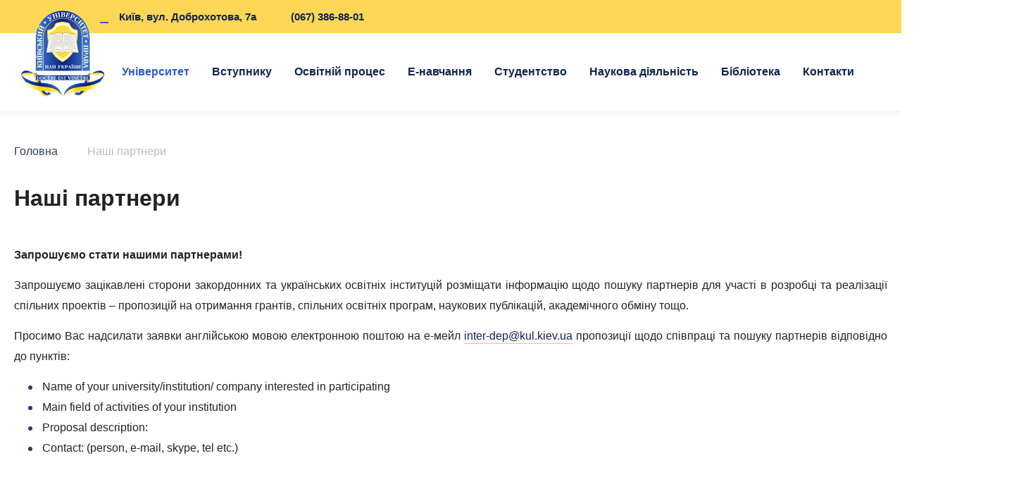

--- FILE ---
content_type: text/html; charset=UTF-8
request_url: https://kup.edu.ua/partners/
body_size: 22228
content:
<!DOCTYPE html><html lang="uk"><head><script data-no-optimize="1">var litespeed_docref=sessionStorage.getItem("litespeed_docref");litespeed_docref&&(Object.defineProperty(document,"referrer",{get:function(){return litespeed_docref}}),sessionStorage.removeItem("litespeed_docref"));</script> <meta charset="UTF-8"><meta name="viewport" content="width=device-width, initial-scale=1.0"><link rel="profile" href="http://gmpg.org/xfn/11"><link rel="pingback" href="https://kup.edu.ua/xmlrpc.php"><link rel="shortcut icon" href="https://kup.edu.ua/wp-content/themes/kultheme/favicon.ico"><link rel="apple-touch-icon" sizes="180x180" href="/apple-touch-icon.png"><link rel="icon" type="image/png" href="/favicon-48x48.png"><link rel="icon" type="image/png" sizes="32x32" href="/favicon-32x32.png"><link rel="icon" type="image/png" sizes="16x16" href="/favicon-16x16.png"><link rel="manifest" href="/site.webmanifest"><link rel="mask-icon" href="/safari-pinned-tab.svg" color="#e0aa21"><meta name="msapplication-TileColor" content="#da532c"><meta name="theme-color" content="#4d76d3"><link rel="preconnect" href="https://fonts.googleapis.com"><link rel="preconnect" href="https://fonts.gstatic.com" crossorigin><meta name='robots' content='index, follow, max-image-preview:large, max-snippet:-1, max-video-preview:-1' /><style>img:is([sizes="auto" i], [sizes^="auto," i]) { contain-intrinsic-size: 3000px 1500px }</style><title>Наші партнери - Київський університет права</title><meta name="description" content="Наші партнери" /><link rel="canonical" href="https://kup.edu.ua/partners/" /><meta property="og:locale" content="uk_UA" /><meta property="og:type" content="article" /><meta property="og:title" content="Наші партнери - Київський університет права" /><meta property="og:description" content="Наші партнери" /><meta property="og:url" content="https://kup.edu.ua/partners/" /><meta property="og:site_name" content="Київський університет права" /><meta property="article:publisher" content="https://www.facebook.com/kyiv.law.university/" /><meta property="article:modified_time" content="2024-02-28T08:58:56+00:00" /><meta property="og:image" content="https://kup.edu.ua/wp-content/uploads/2023/03/Lohotyp-KUP-NANU_lightblue2-e1679705662474.png" /><meta property="og:image:width" content="300" /><meta property="og:image:height" content="311" /><meta property="og:image:type" content="image/png" /><meta name="twitter:card" content="summary_large_image" /><meta name="twitter:label1" content="Прибл. час читання" /><meta name="twitter:data1" content="1 хвилина" /> <script type="application/ld+json" class="yoast-schema-graph">{"@context":"https://schema.org","@graph":[{"@type":"WebPage","@id":"https://kup.edu.ua/partners/","url":"https://kup.edu.ua/partners/","name":"Наші партнери - Київський університет права","isPartOf":{"@id":"https://kup.edu.ua/#website"},"datePublished":"2023-01-03T02:05:53+00:00","dateModified":"2024-02-28T08:58:56+00:00","description":"Наші партнери","breadcrumb":{"@id":"https://kup.edu.ua/partners/#breadcrumb"},"inLanguage":"uk","potentialAction":[{"@type":"ReadAction","target":["https://kup.edu.ua/partners/"]}]},{"@type":"BreadcrumbList","@id":"https://kup.edu.ua/partners/#breadcrumb","itemListElement":[{"@type":"ListItem","position":1,"name":"Головна","item":"https://kup.edu.ua/"},{"@type":"ListItem","position":2,"name":"Наші партнери"}]},{"@type":"WebSite","@id":"https://kup.edu.ua/#website","url":"https://kup.edu.ua/","name":"Київський університет права","description":"Київський університет права","publisher":{"@id":"https://kup.edu.ua/#organization"},"potentialAction":[{"@type":"SearchAction","target":{"@type":"EntryPoint","urlTemplate":"https://kup.edu.ua/?s={search_term_string}"},"query-input":{"@type":"PropertyValueSpecification","valueRequired":true,"valueName":"search_term_string"}}],"inLanguage":"uk"},{"@type":"Organization","@id":"https://kup.edu.ua/#organization","name":"Київський університет права","url":"https://kup.edu.ua/","logo":{"@type":"ImageObject","inLanguage":"uk","@id":"https://kup.edu.ua/#/schema/logo/image/","url":"https://kup.edu.ua/wp-content/uploads/2023/03/Lohotyp-KUP-NANU_lightblue2-e1679705662474.png","contentUrl":"https://kup.edu.ua/wp-content/uploads/2023/03/Lohotyp-KUP-NANU_lightblue2-e1679705662474.png","width":300,"height":311,"caption":"Київський університет права"},"image":{"@id":"https://kup.edu.ua/#/schema/logo/image/"},"sameAs":["https://www.facebook.com/kyiv.law.university/"]}]}</script> <link rel="alternate" type="application/rss+xml" title="Київський університет права &raquo; стрічка" href="https://kup.edu.ua/feed/" /><style id="litespeed-ccss">.dashicons{font-family:dashicons;display:inline-block;line-height:1;font-weight:400;font-style:normal;speak:never;text-decoration:inherit;text-transform:none;text-rendering:auto;-webkit-font-smoothing:antialiased;-moz-osx-font-smoothing:grayscale;width:20px;height:20px;font-size:20px;vertical-align:top;text-align:center}.dashicons-warning:before{content:""}.dashicons-welcome-learn-more:before{content:""}.menu-item i._mi{display:inline-block;vertical-align:middle}.menu-item i._mi{width:auto;height:auto;margin-top:-.265em;font-size:1.2em;line-height:1}.menu-item i._before{margin-right:.25em}ul{box-sizing:border-box}:root{--wp--preset--font-size--normal:16px;--wp--preset--font-size--huge:42px}html,body,div,span,h1,h2,p,a,address,img,strong,i,ul,li,form,header,nav{margin:0;padding:0;border:0;font-size:100%;font:inherit;vertical-align:baseline}header,nav{display:block}body{line-height:1}ul{list-style:none}html{overflow-y:scroll;-webkit-text-size-adjust:100%;-ms-text-size-adjust:100%}body,button,input{font-family:sans-serif}h1{font-size:2em}h1,h2,p,form,ul{margin:0}strong{font-weight:700}img{border:0;-ms-interpolation-mode:bicubic}svg:not(:root){overflow:hidden}button,input{font-size:100%;margin:0;vertical-align:baseline;*vertical-align:middle}button,input{line-height:normal}button,input[type="submit"]{-webkit-appearance:button;*overflow:visible}input{vertical-align:middle}button::-moz-focus-inner,input::-moz-focus-inner{border:0;padding:0}:focus{outline:none;-webkit-appearance:none}:-moz-placeholder{opacity:1}::-moz-placeholder{opacity:1}input{-webkit-appearance:none;-moz-appearance:none;appearance:none;-webkit-border-radius:0;border-radius:0}body{font-family:"Open Sans",sans-serif;font-weight:400;color:#222}input,button{font-family:"Open Sans",sans-serif;font-weight:400}h1,h2{color:#222;font-weight:700}h1{font-size:32px;font-weight:700}h2{font-size:32px}.content p{text-align:justify}::-webkit-input-placeholder{color:#999}::-moz-placeholder{color:#999}:-ms-input-placeholder{color:#999}:-moz-placeholder{color:#999}.w{max-width:1280px;margin:0 auto}.header .top-bar:after,.w:after,.inner .text:after{display:block;content:"";clear:both}.header{background:#fff;border-bottom:1px solid #f1f1f1;box-shadow:0 0 10px 0 rgb(30 34 40/.09)}.header .top-bar{background:#ffd757}.header .contact-block{float:left;display:flex;padding:0 0 0 110px;line-height:47px;font-size:15px;color:#343f52;font-weight:700}.header .contact-block a{color:#12244d;text-decoration:none}.header .address,.header .phone,.header .nan-title{margin:0 12px;color:#12244d}.header .nan-title{margin:0}.header .nan-title span{display:inline-block;width:5px;height:5px;background:#3266cd;border-radius:100%;margin:0 6px;vertical-align:middle}.header .address a{position:relative;display:block;padding:0 0 0 27px}.header .address a:before{background:url(/wp-content/themes/kultheme/assets/img/ico-gps.svg)no-repeat 50%0;position:absolute;top:14px;left:0;width:12px;height:15px;background-size:24px 17px;content:"";display:block;filter:brightness(0) saturate(100%) invert(23%) sepia(97%) saturate(1874%) hue-rotate(210deg) brightness(101%) contrast(77%)}.header .address a:after{width:12px;height:2px;background:#2b5ccd;display:block;content:"";position:absolute;top:31px;left:0}.header .phone a{padding:0 0 0 25px;display:block;position:relative}.header .phone a:after{background:url(/wp-content/themes/kultheme/assets/img/ico-phone.svg)no-repeat;background-size:15px 21px;width:15px;height:19px;content:"";display:block;position:absolute;top:14px;left:0;filter:brightness(0) saturate(100%) invert(23%) sepia(97%) saturate(1874%) hue-rotate(210deg) brightness(101%) contrast(77%)}.socials{display:flex;align-items:center;min-height:47px;margin:0 30px 0 0;float:right}.socials a{margin:0 10px}.socials img{width:20px;height:20px;vertical-align:top;filter:brightness(0) saturate(100%) invert(20%) sepia(6%) saturate(2966%) hue-rotate(180deg) brightness(95%) contrast(84%)}.kup-text{position:absolute;left:110px;top:10px;font-size:13px;line-height:16px;color:#2b5ccd;font-weight:500;font-family:"Roboto",sans-serif;display:none}.kup-text a{color:#193d8f;text-decoration:none}.logo{width:118px;height:122px;background:url(/wp-content/themes/kultheme/assets/img/logo.png)no-repeat;position:absolute;top:-32px;left:0;background-size:auto auto}.inside{display:flex;justify-content:flex-end;min-height:110px;align-items:center;position:relative}.header .nav{display:flex}.header .nav li{font-family:"Roboto",sans-serif;font-size:17px;font-weight:700;padding:0 16px;position:relative}.header .nav li ul li{font-weight:500}.header .nav li a{color:#12244d;text-decoration:none;line-height:110px}.header .nav li ul li a{line-height:27px;color:#12244d}.header .nav li.current_page_item a,.header .nav li ul li.current-menu-item a,.header .nav li.current-menu-parent>a,.header .nav li.current-menu-item>a{color:#2b5ccd}.header .nav ul{position:absolute;top:106px;left:0;box-shadow:0 0 15px 0 rgb(30 34 40/.14);background:#fff;border-radius:15px;padding:30px 40px;width:100%;width:260px;visibility:hidden;opacity:0;display:block;z-index:99}.header .nav ul li{display:block;line-height:27px;padding:5px 0}.header .nav li.w320 ul{width:320px}.header .nav li.megamenu{position:static}.header .nav li.megamenu ul,.header .nav li.two-col ul{display:flex}.header .nav li.megamenu ul{top:106px;width:100%;max-width:100%;flex-direction:column;flex-wrap:wrap;height:calc(2.8em*7)}.header .nav li.megamenu ul li{max-width:280px;width:100%}.header .nav li.two-col ul{width:100%;width:560px;flex-direction:column;flex-wrap:wrap;height:calc(2.9em*5);align-items:flex-start}.header .nav li.two-col.lib-col ul{height:calc(3.1em*5)}.header .nav li.two-col ul li{width:50%}.header .nav li.right-col ul{right:-20px;left:auto}.header .nav li.vstup-col ul{width:600px;height:calc(3.2em*5)}.search-header{padding:0 11px 0 20px}.search-header img{width:21px;height:21px}.header .contact-block.pos-right{float:right;padding-left:0}.button-menu{display:block;width:40px;height:24px;background:url(/wp-content/themes/kultheme/assets/img/ico-menu.svg)no-repeat;background-size:40px 24px;border:none;display:none}.overlay-block,.sidebar-categories{position:fixed;height:100%;width:95%;top:0;left:-100%;background:#fff;z-index:1000}.overlay-block:before,.sidebar-categories:before{position:absolute;top:0;left:0;height:65px;width:100%;background:#fff;display:block;content:""}.overlay{width:100%;height:100%;position:fixed;top:0;left:0;background:#000;visibility:hidden;z-index:999;opacity:.6}.overlay-block .overflow,.sidebar-categories .overflow{overflow:auto;height:100vh}.overlay-block .close,.search-block .close,.sidebar-categories .close{position:absolute;top:0;right:0;border:none;background:#fff url(/wp-content/themes/kultheme/assets/img/ico-close.svg)no-repeat;width:60px;height:60px;z-index:9999;background-position:50% 50%}.search-block{background:#fff;position:fixed;width:100%;height:100px;top:-100px;left:0;z-index:1000;display:flex;justify-content:center;align-items:center}.search-form{display:flex;width:100%;max-width:600px}.search-form input[type="text"]{border:1px solid #eaeaea;height:32px;width:100%;max-width:600px;padding:9px 12px;border-radius:15px 0 0 15px;font-size:15px}.search-form input[type="submit"]{border:none;background:#2b5ccd;border-radius:0 15px 15px 0;padding:0 25px;font-size:15px;color:#fff;font-weight:600}.search-block .close{background-color:rgb(0 0 0/.1);width:44px;height:44px;border-radius:100%;background-position:50% 50%;top:25px;right:20px}.header .menu-item i._mi{margin-top:-.065em}.breadcrumb{margin:0 0 34px;font-family:"Roboto",sans-serif;color:#bcbcbc}.breadcrumb a{color:#343f52;display:inline-block;text-decoration:none}.breadcrumb a:after{background:url(/wp-content/themes/kultheme/assets/img/ico-corner-right-2.svg)no-repeat 50% 50%;display:inline-block;content:"";width:12px;height:16px;background-size:auto 100%;margin:4px 12px 0 14px;vertical-align:top;filter:brightness(0) saturate(100%) invert(93%) sepia(0%) saturate(1058%) hue-rotate(127deg) brightness(86%) contrast(77%)}.breadcrumb span{color:#bcbcbc;line-height:23px}.inner{padding:45px 0 85px}.inner .text{padding:0 0 10px}.inner .text h1{font-size:32px;font-weight:600;margin:0 0 34px;line-height:43px}.inner .text h2{font-size:26px;margin:12px 0 16px}.inner .text h2{line-height:36px}.inner .text p{font-size:16px;line-height:29px;font-weight:400;padding:0 0 14px}.inner .text ul li{font-size:16px;line-height:29px;font-weight:400;position:relative}.inner .text ul li{padding:0 0 0 20px}.inner .text ul li:after{position:absolute;top:13px;left:0;width:6px;height:6px;background:#323b64;border-radius:100%;display:block;content:""}.inner .text ul{margin:0 0 14px 20px}.inner .text a{text-decoration:none;border-bottom:1px solid #fecd2f;color:#12244d;padding:0 0 2px}.partners-page{padding:40px 0 0}.scrollToTop{position:fixed;bottom:65px;right:40px;width:48px;height:48px;border-radius:100%;display:block;background:none;opacity:.6;display:none}.scrollToTop:after{position:absolute;top:0;left:0;display:block;content:"";background:url(/wp-content/themes/kultheme/assets/img/ico-arrow-left.svg)no-repeat 50% 50%;transform:rotate(90deg);background-size:20px auto;width:100%;height:100%;filter:brightness(0) saturate(100%) invert(18%) sepia(81%) saturate(3098%) hue-rotate(220deg) brightness(95%) contrast(84%)}.progress-wrap{opacity:0;visibility:hidden;transform:translateY(15px);box-shadow:inset 0 0 0 .1rem rgb(128 130 134/.25)}.progress-wrap svg{position:relative;z-index:3}.progress-wrap svg path{fill:none}.progress-wrap svg.progress-circle path{stroke:#2150bc;stroke-width:4;box-sizing:border-box}.mr-0{margin-right:0}@media screen and (max-width:1300px){.header .nan-title,.header .kup-text{display:none}.header .contact-block.pos-right{float:left;padding-left:110px}}@media screen and (max-width:1280px){.w{padding-left:20px;padding-right:20px}.logo{left:30px}.header .nav li{font-size:16px}}@media screen and (max-width:1160px){.button-menu{display:inline-block}.header .nav{display:none}.header .inside{min-height:70px}.header .top-bar{background:none;position:absolute;right:57px;top:12px;z-index:5}.header .address,.header .phone{margin:0}.header .address{margin-right:20px}.header .contact-block{padding:0}.top-bar .socials{display:none}.logo{width:60px;height:45px;background-size:auto 100%;top:12px;left:20px}.search-header{display:inline-block;padding:0 14px 0 20px;position:relative;top:1px}.search-header img{width:22px;height:22px}.overlay-block,.sidebar-categories{width:50%}.header .search-header{display:none}.header .nan-title{display:none}.header .kup-text{position:absolute;left:80px;top:17px;display:block}}@media screen and (max-width:1080px){.sidebar-categories{width:60%}}@media screen and (max-width:990px){.overlay-block,.sidebar-categories{width:87%}.search-form input[type="text"]{max-width:100%}.inner .text h1{margin-bottom:14px}.breadcrumb{margin:0 0 24px}}@media screen and (max-width:810px){.inner .text h1{font-size:24px;line-height:32px}.inner .text h2{font-size:21px;line-height:28px}.inner .text p,.inner .text ul li{font-size:14px;line-height:24px;text-align:left}.content p,h1,h2{text-align:left}.header .nan-title,.header .kup-text{display:none}}@media screen and (max-width:767px){.partners-page{padding-top:10px}}@media screen and (max-width:740px){.header .contact-block a{text-indent:-9999px}.header .address a:before{background-size:24px auto;width:16px;height:26px;top:13px}.header .address a:after{top:36px;left:2px;width:12px}.header .phone a:after{background-size:19px auto;width:20px;height:20px;top:16px}}@media screen and (max-width:600px){.sidebar-categories{width:80%}}@media screen and (max-width:570px){.header .top-bar{top:10px}.breadcrumb a,.breadcrumb span span{margin-bottom:9px}.breadcrumb{margin-bottom:35px}.header .kup-text{display:block}}@media screen and (max-width:500px){.sidebar-categories{width:90%}}@media screen and (max-width:460px){.search-block{justify-content:flex-start}.search-block .close{top:27px}.inner .text p{text-align:left}.inner .text h1{margin:0 0 14px}}@media screen and (max-width:400px){.inner .text h1{font-size:26px;margin:0 0 10px}.breadcrumb{margin:0 0 30px}.inner{padding-top:45px;padding-bottom:55px}.inner .text h1{font-size:19px;line-height:27px}.inner .text h2{font-size:18px;line-height:28px}.header .kup-text{display:none}}@media screen and (max-width:375px){.header .kup-text{left:75px}.kup-text a{font-size:12px}}@media screen and (max-width:360px){.overlay-block,.sidebar-categories{width:95%}.header .kup-text{display:none}}@media screen and (max-width:350px){.search-form input[type="submit"]{padding:0 10px}}.kup-text a{font-size:13px;line-height:16px;color:#2553bb;font-weight:500;font-family:"Roboto",sans-serif;text-decoration:none}.header .contact-block{float:left}.header .contact-block.pos-right{float:right;padding-left:0}@media screen and (max-width:1300px){.header .nan-title{display:none}.header .contact-block.pos-right{float:left;padding-left:110px}}@media screen and (max-width:1160px){.header .kup-text{position:absolute;left:80px;top:17px;display:block}}@media screen and (max-width:570px){.header .contact-block a{text-indent:-9999px}.header .contact-block.pos-right{justify-content:flex-end;padding:0}.header .address a,.header .phone a{display:inline-block;vertical-align:middle}.top-bar{display:none}.header .contact-block.pos-right{float:none;margin:0;width:75px;height:53px;position:relative}.header .phone{margin:0;position:absolute;left:0;top:2px}.header .address{margin:0;position:absolute;left:40px;top:0}.header .phone a:after{top:14px}.header .address a:before{top:11px}.header .address a:after{top:35px}.header .address a,.header .phone a{display:inline-block;vertical-align:middle;padding:0}}@media screen and (max-width:365px){.header .kup-text{display:none}}@media screen and (min-width:571px){.header .inside-contact{display:none}}.button-menu{position:relative;z-index:99}</style><link rel="preload" data-asynced="1" data-optimized="2" as="style" onload="this.onload=null;this.rel='stylesheet'" href="https://kup.edu.ua/wp-content/litespeed/ucss/27099acc24144f988c6bd1faf9e2ea28.css?ver=cb589" /><script data-optimized="1" type="litespeed/javascript" data-src="https://kup.edu.ua/wp-content/plugins/litespeed-cache/assets/js/css_async.min.js"></script> <style id='classic-theme-styles-inline-css' type='text/css'>/*! This file is auto-generated */
.wp-block-button__link{color:#fff;background-color:#32373c;border-radius:9999px;box-shadow:none;text-decoration:none;padding:calc(.667em + 2px) calc(1.333em + 2px);font-size:1.125em}.wp-block-file__button{background:#32373c;color:#fff;text-decoration:none}</style> <script type="litespeed/javascript" data-src="https://kup.edu.ua/wp-includes/js/jquery/jquery.min.js" id="jquery-core-js"></script> <script id="3d-flip-book-client-locale-loader-js-extra" type="litespeed/javascript">var FB3D_CLIENT_LOCALE={"ajaxurl":"https:\/\/kup.edu.ua\/wp-admin\/admin-ajax.php","dictionary":{"Table of contents":"Table of contents","Close":"Close","Bookmarks":"Bookmarks","Thumbnails":"Thumbnails","Search":"Search","Share":"Share","Facebook":"Facebook","Twitter":"Twitter","Email":"Email","Play":"Play","Previous page":"Previous page","Next page":"Next page","Zoom in":"Zoom in","Zoom out":"Zoom out","Fit view":"Fit view","Auto play":"Auto play","Full screen":"Full screen","More":"More","Smart pan":"Smart pan","Single page":"Single page","Sounds":"Sounds","Stats":"Stats","Print":"Print","Download":"Download","Goto first page":"Goto first page","Goto last page":"Goto last page"},"images":"https:\/\/kup.edu.ua\/wp-content\/plugins\/interactive-3d-flipbook-powered-physics-engine\/assets\/images\/","jsData":{"urls":[],"posts":{"ids_mis":[],"ids":[]},"pages":[],"firstPages":[],"bookCtrlProps":[],"bookTemplates":[]},"key":"3d-flip-book","pdfJS":{"pdfJsLib":"https:\/\/kup.edu.ua\/wp-content\/plugins\/interactive-3d-flipbook-powered-physics-engine\/assets\/js\/pdf.min.js?ver=4.3.136","pdfJsWorker":"https:\/\/kup.edu.ua\/wp-content\/plugins\/interactive-3d-flipbook-powered-physics-engine\/assets\/js\/pdf.worker.js?ver=4.3.136","stablePdfJsLib":"https:\/\/kup.edu.ua\/wp-content\/plugins\/interactive-3d-flipbook-powered-physics-engine\/assets\/js\/stable\/pdf.min.js?ver=2.5.207","stablePdfJsWorker":"https:\/\/kup.edu.ua\/wp-content\/plugins\/interactive-3d-flipbook-powered-physics-engine\/assets\/js\/stable\/pdf.worker.js?ver=2.5.207","pdfJsCMapUrl":"https:\/\/kup.edu.ua\/wp-content\/plugins\/interactive-3d-flipbook-powered-physics-engine\/assets\/cmaps\/"},"cacheurl":"https:\/\/kup.edu.ua\/wp-content\/uploads\/3d-flip-book\/cache\/","pluginsurl":"https:\/\/kup.edu.ua\/wp-content\/plugins\/","pluginurl":"https:\/\/kup.edu.ua\/wp-content\/plugins\/interactive-3d-flipbook-powered-physics-engine\/","thumbnailSize":{"width":"150","height":"150"},"version":"1.16.17"}</script> <link rel="https://api.w.org/" href="https://kup.edu.ua/wp-json/" /><link rel="alternate" title="JSON" type="application/json" href="https://kup.edu.ua/wp-json/wp/v2/pages/614" /><link rel="EditURI" type="application/rsd+xml" title="RSD" href="https://kup.edu.ua/xmlrpc.php?rsd" /><link rel="alternate" title="oEmbed (JSON)" type="application/json+oembed" href="https://kup.edu.ua/wp-json/oembed/1.0/embed?url=https%3A%2F%2Fkup.edu.ua%2Fpartners%2F" /><link rel="alternate" title="oEmbed (XML)" type="text/xml+oembed" href="https://kup.edu.ua/wp-json/oembed/1.0/embed?url=https%3A%2F%2Fkup.edu.ua%2Fpartners%2F&#038;format=xml" />
 <script type="litespeed/javascript" data-src="https://www.googletagmanager.com/gtag/js?id=G-L58E0RTEHT"></script> <script type="litespeed/javascript">window.dataLayer=window.dataLayer||[];function gtag(){dataLayer.push(arguments)}
gtag('js',new Date());gtag('config','G-L58E0RTEHT')</script> <style>.slider {max-height: 599px;}
		.slider.slick-slider {max-height: none;}
		.kup-text a{font-size: 13px; line-height: 16px; color: #2553bb; font-weight: 500; font-family: 'Roboto', sans-serif; text-decoration: none;}
		.header .contact-block {float: left;}
		.header .contact-block.pos-right {float: right;padding-left: 0;}
		@media screen and (max-width: 1400px){.slider {max-height: 500px;}.slider.slick-slider {max-height: none;}}
		@media screen and (max-width: 1300px){.header .nan-title {display: none;}.header .contact-block.pos-right {float: left;padding-left: 110px;}}
		@media screen and (max-width: 1160px){.header .kup-text {position: absolute; left: 80px; top: 17px; display: block;}.fixed-header .kup-text {margin-left:0;}} 
		@media screen and (max-width: 570px) {
			.header .contact-block a {text-indent: -9999px;}
			.header .contact-block.pos-right {justify-content: flex-end; padding: 0;}
			.header .address a, .header .phone a {display: inline-block; vertical-align: middle;}
			.top-bar {display: none;}
			.header .contact-block.pos-right {float: none; margin: 0; width: 75px; height: 53px; position: relative;}
			.header .phone {margin: 0; position: absolute; left: 0; top: 2px;}
			.header .address {margin: 0; position: absolute; left: 40px; top: 0;}
			.header .phone a:after {top: 14px;} 
			.header .address a:before {top: 11px;}
			.header .address a:after {top: 35px;}
			.header .address a, .header .phone a {display: inline-block; vertical-align: middle; padding: 0;}
		}
		@media screen and (max-width: 365px) {.header .kup-text {display: none;}}
		@media screen and (min-width: 571px) {.header .inside-contact {display:none;}}
		.button-menu {position: relative; z-index: 99;}</style></head><body class="wp-singular page-template page-template-templates page-template-template-partners page-template-templatestemplate-partners-php page page-id-614 wp-theme-kultheme"><header class="header"><div class="top-bar"><div class="w"><div class="contact-block"><p class="nan-title">Національна академія наук України <span></span> Київський університет права</p></div><div class="socials mr-0">
<a target="_blank" href="https://www.facebook.com/kyiv.law.university/"><img data-lazyloaded="1" src="[data-uri]" data-src="https://kup.edu.ua/wp-content/uploads/2022/12/ico-fb.svg" alt=""></a>											<a target="_blank" href="https://www.youtube.com/@%D0%9A%D0%B8%D1%97%D0%B2%D1%81%D1%8C%D0%BA%D0%B8%D0%B9%D1%83%D0%BD%D1%96%D0%B2%D0%B5%D1%80%D1%81%D0%B8%D1%82%D0%B5%D1%82%D0%BF%D1%80%D0%B0%D0%B2%D0%B0-%D1%866%D0%BA/featured"><img data-lazyloaded="1" src="[data-uri]" data-src="https://kup.edu.ua/wp-content/uploads/2022/12/ico-yt.svg" alt=""></a>											<a target="_blank" href="https://www.tiktok.com/@kul_nasu"><img data-lazyloaded="1" src="[data-uri]" data-src="https://kup.edu.ua/wp-content/uploads/2023/04/tiktok_icon.svg" alt=""></a>											<a target="_blank" href="https://www.instagram.com/kul_nasu"><img data-lazyloaded="1" src="[data-uri]" data-src="https://kup.edu.ua/wp-content/uploads/2023/04/instagram_icon.svg" alt=""></a></div><div class="contact-block pos-right">
<address class="address"><a target="_blank" href="https://goo.gl/maps/WnaqTHArCNqpirYBA">Київ, вул. Доброхотова, 7а</a></address><div class="phone"><a href="tel:+380673868801">(067) 386-88-01</a></div></div></div></div><div class="inside w"><div class="kup-text"><a href="/">Київський університет<br>права</a></div>
<a href="/" class="logo"></a><ul id="menu-main-menu" class="nav"><li id="menu-item-99" class="megamenu menu-item menu-item-type-post_type menu-item-object-page current-menu-ancestor current-menu-parent current_page_parent current_page_ancestor menu-item-has-children menu-item-99"><a href="https://kup.edu.ua/pro-universytet/">Університет</a><ul class="sub-menu"><li id="menu-item-187" class="menu-item menu-item-type-post_type menu-item-object-page menu-item-187"><a href="https://kup.edu.ua/pro-universytet/">Про університет</a></li><li id="menu-item-14750" class="menu-item menu-item-type-post_type menu-item-object-page menu-item-14750"><a href="https://kup.edu.ua/virtualna-ekskursiia-kup-nanu/">Віртуальна екскурсія</a></li><li id="menu-item-14883" class="menu-item menu-item-type-post_type menu-item-object-page menu-item-14883"><a href="https://kup.edu.ua/den-vidkrytykh-dverey/">День відкритих дверей</a></li><li id="menu-item-182" class="menu-item menu-item-type-post_type menu-item-object-page menu-item-182"><a href="https://kup.edu.ua/struktura-universytetu/">Структура університету</a></li><li id="menu-item-980" class="menu-item menu-item-type-post_type_archive menu-item-object-managers menu-item-980"><a href="https://kup.edu.ua/managers/">Керівництво</a></li><li id="menu-item-11988" class="menu-item menu-item-type-post_type menu-item-object-page menu-item-11988"><a href="https://kup.edu.ua/vchena-rada/">Вчена рада</a></li><li id="menu-item-11980" class="menu-item menu-item-type-post_type menu-item-object-page menu-item-11980"><a href="https://kup.edu.ua/pochesni-doktory-ta-profesory/">Почесні доктори та професори</a></li><li id="menu-item-184" class="menu-item menu-item-type-post_type menu-item-object-page menu-item-184"><a href="https://kup.edu.ua/vidznaky-universytetu/">Відзнаки університету</a></li><li id="menu-item-12176" class="menu-item menu-item-type-post_type menu-item-object-page menu-item-12176"><a href="https://kup.edu.ua/vybory-rektora/">Вибори ректора</a></li><li id="menu-item-183" class="menu-item menu-item-type-post_type menu-item-object-page menu-item-183"><a href="https://kup.edu.ua/veb-kamery/">Веб камери</a></li><li id="menu-item-186" class="menu-item menu-item-type-post_type menu-item-object-page menu-item-186"><a href="https://kup.edu.ua/novyny/">Новини</a></li><li id="menu-item-13314" class="menu-item menu-item-type-post_type menu-item-object-page menu-item-13314"><a href="https://kup.edu.ua/faq/">Відповіді на поширені питання</a></li><li id="menu-item-621" class="menu-item menu-item-type-post_type menu-item-object-page current-menu-item page_item page-item-614 current_page_item menu-item-621"><a href="https://kup.edu.ua/partners/" aria-current="page">Наші партнери</a></li><li id="menu-item-12080" class="menu-item menu-item-type-post_type menu-item-object-page menu-item-12080"><a href="https://kup.edu.ua/zmi-pro-nas/">ЗМІ про нас</a></li><li id="menu-item-12091" class="menu-item menu-item-type-custom menu-item-object-custom menu-item-12091"><a target="_blank" href="https://ri.kup.edu.ua/">Рівненський інститут</a></li><li id="menu-item-12096" class="menu-item menu-item-type-post_type menu-item-object-page menu-item-12096"><a href="https://kup.edu.ua/vypusknyky-kyivskoho-universytetu-prava-nan-ukrainy/">Наші випускники</a></li><li id="menu-item-12277" class="menu-item menu-item-type-post_type menu-item-object-page menu-item-12277"><a href="https://kup.edu.ua/muzei-kup-nanu/">Музеї КУП</a></li><li id="menu-item-12215" class="menu-item menu-item-type-post_type menu-item-object-page menu-item-12215"><a href="https://kup.edu.ua/viddil-komp-iuternykh-tekhnolohiy/">Відділ комп’ютерних технологій</a></li><li id="menu-item-15325" class="menu-item menu-item-type-post_type menu-item-object-page menu-item-15325"><a href="https://kup.edu.ua/vinnytskyy-naukovo-konsultatyvnyy-tsentr-kyivskoho-universytetu-prava-nanu/">Вінницький  науково-консультативний центр</a></li><li id="menu-item-12342" class="menu-item menu-item-type-post_type menu-item-object-page menu-item-12342"><a href="https://kup.edu.ua/chasopys-kup/">Часопис КУП</a></li><li id="menu-item-15196" class="menu-item menu-item-type-post_type menu-item-object-page menu-item-15196"><a href="https://kup.edu.ua/mizhnarodna-diialnist/">Міжнародна діяльність</a></li><li id="menu-item-12129" class="menu-item menu-item-type-post_type menu-item-object-page menu-item-12129"><a href="https://kup.edu.ua/lvivskyy-naukovo-konsultatyvnyy-tsentr-kyivskoho-universytetu-prava-nanu/">Міжнародний центр правових та історико-політичних досліджень країн Центрально-Східної Європи у м. Львів</a></li><li id="menu-item-15240" class="menu-item menu-item-type-post_type menu-item-object-page menu-item-15240"><a href="https://kup.edu.ua/mizhnarodnyy-tsentr-pravovykh-ta-ekonomiko-sotsialnykh-doslidzhen-krain-tsentralno-skhidnoi-ievropy-kup-nan-ukrainy-u-m-uzhhorod/">Міжнародний центр правових та економіко-соціальних досліджень країн центрально-східної Європи у м. Ужгород</a></li></ul></li><li id="menu-item-13358" class="two-col vstup-col menu-item menu-item-type-post_type menu-item-object-page menu-item-has-children menu-item-13358"><a href="https://kup.edu.ua/vstupnyku/">Вступнику</a><ul class="sub-menu"><li id="menu-item-13323" class="menu-item menu-item-type-post_type menu-item-object-page menu-item-13323"><a href="https://kup.edu.ua/vstupnyku/vazhlyva-informatsiia/"><i class="_mi _before dashicons dashicons-warning" aria-hidden="true"></i><span>Важлива інформація</span></a></li><li id="menu-item-19070" class="menu-item menu-item-type-post_type menu-item-object-page menu-item-19070"><a href="https://kup.edu.ua/vstupnyku/umovy-osoblyvoho-poriadku-vstupu-osib-z-tymchasovo-okupovanykh-terytoriy/">Для вступників с тимчасово окупованих територій</a></li><li id="menu-item-13928" class="menu-item menu-item-type-post_type menu-item-object-page menu-item-13928"><a href="https://kup.edu.ua/vstupnyku/vstup-do-bakalavratu/">Вступ до Бакалаврату</a></li><li id="menu-item-13927" class="menu-item menu-item-type-post_type menu-item-object-page menu-item-13927"><a href="https://kup.edu.ua/vstupnyku/vstup-do-mahistratury/">Вступ до Магістратури</a></li><li id="menu-item-13926" class="menu-item menu-item-type-post_type menu-item-object-page menu-item-13926"><a href="https://kup.edu.ua/vstupnyku/vstup-do-aspirantury/">Вступ до Аспірантури</a></li><li id="menu-item-13351" class="menu-item menu-item-type-post_type menu-item-object-page menu-item-13351"><a href="https://kup.edu.ua/vstupnyku/pryymalna-komisiia/">Приймальна комісія</a></li><li id="menu-item-411" class="menu-item menu-item-type-post_type menu-item-object-page menu-item-411"><a href="https://kup.edu.ua/vstupnyku/perelik-dokumentiv-na-vstup/">Перелік документів на вступ</a></li><li id="menu-item-14852" class="menu-item menu-item-type-post_type menu-item-object-page menu-item-14852"><a href="https://kup.edu.ua/vstupnyku/motyvatsiynyy-lyst/">Мотиваційний лист</a></li><li id="menu-item-410" class="menu-item menu-item-type-post_type menu-item-object-page menu-item-410"><a href="https://kup.edu.ua/vstupnyku/inozemnym-studentam/">Іноземним студентам</a></li><li id="menu-item-409" class="menu-item menu-item-type-post_type menu-item-object-page menu-item-409"><a href="https://kup.edu.ua/vstupnyku/vartist-navchannia/">Вартість навчання</a></li></ul></li><li id="menu-item-101" class="megamenu menu-item menu-item-type-post_type menu-item-object-page menu-item-has-children menu-item-101"><a href="https://kup.edu.ua/osvitnij-proczes/">Освітній процес</a><ul class="sub-menu"><li id="menu-item-12505" class="menu-item menu-item-type-post_type menu-item-object-page menu-item-12505"><a href="https://kup.edu.ua/osvitnij-proczes/">Нормативна база</a></li><li id="menu-item-12615" class="menu-item menu-item-type-post_type menu-item-object-page menu-item-12615"><a href="https://kup.edu.ua/nakazy-ta-rozporiadzhennia/">Накази та розпорядження</a></li><li id="menu-item-12681" class="menu-item menu-item-type-post_type menu-item-object-page menu-item-12681"><a href="https://kup.edu.ua/navchalni-plany/">Навчальні плани</a></li><li id="menu-item-441" class="menu-item menu-item-type-post_type_archive menu-item-object-teachers menu-item-441"><a href="https://kup.edu.ua/teachers/">Викладачі</a></li><li id="menu-item-314" class="menu-item menu-item-type-post_type menu-item-object-page menu-item-314"><a href="https://kup.edu.ua/kafedry/">Кафедри</a></li><li id="menu-item-12025" class="menu-item menu-item-type-post_type menu-item-object-page menu-item-12025"><a href="https://kup.edu.ua/yurydychna-klinika-feniks/">Юридична клініка Фенікс</a></li><li id="menu-item-487" class="menu-item menu-item-type-post_type menu-item-object-page menu-item-487"><a href="https://kup.edu.ua/osvitnij-proczes/osvitni-prohramy/">Освітні програми</a></li><li id="menu-item-13170" class="menu-item menu-item-type-post_type menu-item-object-page menu-item-13170"><a href="https://kup.edu.ua/osvitnij-proczes/osvitni-prohramy/phd-riven/">Аспірантура (PhD рівень)</a></li><li id="menu-item-12612" class="menu-item menu-item-type-post_type menu-item-object-page menu-item-12612"><a href="https://kup.edu.ua/hrafik-osvitnoho-protsesu/">Графік освітнього процесу</a></li><li id="menu-item-12678" class="menu-item menu-item-type-post_type menu-item-object-page menu-item-12678"><a href="https://kup.edu.ua/rozklad-zaniat/">Розклад занять</a></li><li id="menu-item-12512" class="menu-item menu-item-type-post_type menu-item-object-page menu-item-12512"><a href="https://kup.edu.ua/viyskova-pidhotovka/">Військова підготовка</a></li><li id="menu-item-12521" class="menu-item menu-item-type-post_type menu-item-object-page menu-item-12521"><a href="https://kup.edu.ua/vyhotovlennia-dublikativ-dokumentiv-pro-vyshchu-osvitu/">Виготовлення дубліката диплому</a></li><li id="menu-item-12570" class="menu-item menu-item-type-custom menu-item-object-custom menu-item-12570"><a target="_blank" href="https://cdn.kup.edu.ua/"><i class="_mi _before dashicons dashicons-welcome-learn-more" aria-hidden="true"></i><span>Система дистанційного навчання Moodle</span></a></li><li id="menu-item-24442" class="menu-item menu-item-type-post_type menu-item-object-page menu-item-24442"><a href="https://kup.edu.ua/osvitnij-proczes/navchalno-metodychna-rada/">Навчально-методична рада</a></li><li id="menu-item-20194" class="menu-item menu-item-type-post_type menu-item-object-page menu-item-20194"><a href="https://kup.edu.ua/holovna/viddil-zabezpechennia-iakosti-osvity-akredytatsii-ta-litsenzuvannia/">Відділ забезпечення якості освіти, акредитації та ліцензування</a></li><li id="menu-item-27122" class="menu-item menu-item-type-post_type menu-item-object-page menu-item-27122"><a href="https://kup.edu.ua/vybirkovi-dystsypliny/">Вибіркові дисципліни</a></li></ul></li><li id="menu-item-26299" class="menu-item menu-item-type-post_type menu-item-object-page menu-item-has-children menu-item-26299"><a href="https://kup.edu.ua/e-navchannia/">Е-навчання</a><ul class="sub-menu"><li id="menu-item-26307" class="menu-item menu-item-type-custom menu-item-object-custom menu-item-26307"><a target="_blank" href="https://dkn.kup.edu.ua/cgi-bin/timetable.cgi">Електронний розклад занять</a></li><li id="menu-item-26315" class="menu-item menu-item-type-custom menu-item-object-custom menu-item-26315"><a target="_blank" href="https://dkn.kup.edu.ua/cgi-bin/kaf.cgi?n=999&#038;t=98">Електронний кабінет викладача</a></li><li id="menu-item-26316" class="menu-item menu-item-type-custom menu-item-object-custom menu-item-26316"><a target="_blank" href="https://dkn.kup.edu.ua/cgi-bin/classman.cgi?n=999">Електронний кабінет здобувача</a></li></ul></li><li id="menu-item-12412" class="menu-item menu-item-type-post_type menu-item-object-page menu-item-has-children menu-item-12412"><a href="https://kup.edu.ua/samovriaduvannia/">Студентство</a><ul class="sub-menu"><li id="menu-item-12411" class="menu-item menu-item-type-post_type menu-item-object-page menu-item-12411"><a href="https://kup.edu.ua/samovriaduvannia/">Самоврядування</a></li><li id="menu-item-13493" class="menu-item menu-item-type-post_type_archive menu-item-object-students menu-item-13493"><a href="https://kup.edu.ua/students/">Склад студентського парламенту</a></li><li id="menu-item-13494" class="menu-item menu-item-type-taxonomy menu-item-object-category menu-item-13494"><a href="https://kup.edu.ua/category/studentstvo/">Новини студентства</a></li><li id="menu-item-12161" class="menu-item menu-item-type-post_type menu-item-object-page menu-item-12161"><a href="https://kup.edu.ua/hurtozhytok/">Гуртожиток</a></li></ul></li><li id="menu-item-103" class="w320 menu-item menu-item-type-post_type menu-item-object-page menu-item-has-children menu-item-103"><a href="https://kup.edu.ua/naukove-zhyttya/">Наукова діяльність</a><ul class="sub-menu"><li id="menu-item-14914" class="menu-item menu-item-type-post_type menu-item-object-page menu-item-14914"><a href="https://kup.edu.ua/naukove-zhyttya/">Плани наукової роботи університету</a></li><li id="menu-item-12424" class="menu-item menu-item-type-taxonomy menu-item-object-category menu-item-12424"><a href="https://kup.edu.ua/category/naukove-zhittya/">Конференції, семінари та круглі столи</a></li><li id="menu-item-12441" class="menu-item menu-item-type-taxonomy menu-item-object-category menu-item-12441"><a href="https://kup.edu.ua/category/naukove-zhittya/mayster-klas/">Гостьова лекція</a></li></ul></li><li id="menu-item-104" class="right-col three-col lib-col menu-item menu-item-type-post_type menu-item-object-page menu-item-has-children menu-item-104"><a href="https://kup.edu.ua/biblioteka/">Бібліотека</a><ul class="sub-menu"><li id="menu-item-12288" class="menu-item menu-item-type-post_type menu-item-object-page menu-item-12288"><a href="https://kup.edu.ua/biblioteka/">Про бібліотеку</a></li><li id="menu-item-12339" class="menu-item menu-item-type-post_type menu-item-object-page menu-item-12339"><a href="https://kup.edu.ua/naukovi-vydannia-universytetu/">Наукові видання університету</a></li><li id="menu-item-12340" class="menu-item menu-item-type-post_type menu-item-object-page menu-item-12340"><a href="https://kup.edu.ua/elektronnyy-kataloh/">Електронний каталог</a></li><li id="menu-item-26518" class="menu-item menu-item-type-custom menu-item-object-custom menu-item-26518"><a target="_blank" href="https://dspace.kup.edu.ua/">Інституційний репозитарій</a></li><li id="menu-item-12345" class="menu-item menu-item-type-post_type menu-item-object-page menu-item-12345"><a href="https://kup.edu.ua/biblioteka-depozytariy-vsesvitnoi-orhanizatsii-intelektualnoi-vlasnosti-wipo/">Бібліотека-депозитарій (WIPO)</a></li><li id="menu-item-12350" class="menu-item menu-item-type-post_type menu-item-object-page menu-item-12350"><a href="https://kup.edu.ua/kolektsiia-inozemnoi-literatury/">Колекція іноземної літератури</a></li><li id="menu-item-12341" class="menu-item menu-item-type-post_type menu-item-object-page menu-item-12341"><a href="https://kup.edu.ua/posluhy-naukovoi-biblioteky-kup-pid-chas-karantynu/">Послуги наукової бібліотеки КУП НАНУ</a></li><li id="menu-item-28828" class="menu-item menu-item-type-post_type menu-item-object-page menu-item-28828"><a href="https://kup.edu.ua/biblioteka/elektronni-resursy-vidkrytoho-dostupu/">Електронні ресурси відкритого доступу</a></li></ul></li><li id="menu-item-58" class="menu-item menu-item-type-post_type menu-item-object-page menu-item-58"><a href="https://kup.edu.ua/contacts/">Контакти</a></li></ul><div class="search-header"><img data-lazyloaded="1" src="[data-uri]" data-src="https://kup.edu.ua/wp-content/themes/kultheme/assets/img/ico-search.svg" alt=""></div><div class="contact-block pos-right inside-contact">
<address class="address"><a target="_blank" href="https://goo.gl/maps/WnaqTHArCNqpirYBA">Київ, вул. Доброхотова, 7а</a></address><div class="phone"><a href="tel:+380673868801">(067) 386-88-01</a></div></div>
<button class="button-menu" name="menu"></button></div></header><div class="content"><div class="inner w"><nav aria-label="breadcrumb" class="breadcrumb"><span><span><a href="https://kup.edu.ua/">Головна</a></span>  <span class="breadcrumb_last" aria-current="page">Наші партнери</span></span></nav><div class="text"><h1>Наші партнери</h1></div><div class="column-1-1"><div class="container text"><p><strong>Запрошуємо стати нашими партнерами!</strong></p><p>Запрошуємо зацікавлені сторони закордонних та українських освітніх інституцій розміщати інформацію щодо пошуку партнерів для участі в розробці та реалізації спільних проектів &#8211; пропозицій на отримання грантів, спільних освітніх програм, наукових публікацій, академічного обміну тощо.</p><p>Просимо Вас надсилати заявки англійською мовою електронною поштою на е-мейл <a href="mailto:inter-dep@kup.edu.ua">inter-dep@kul.kiev.ua</a> пропозиції щодо співпраці та пошуку партнерів відповідно до пунктів:</p><ul><li>Name of your university/institution/ company interested in participating</li><li>Main field of activities of your institution</li><li>Proposal description:</li><li>Contact: (person, e-mail, skype, tel etc.)</li></ul><p>&nbsp;</p><h2 style="text-align: center;">Партнери університету</h2><div class="block partners-page"><div class="holder"><div class="item">
<a target="_blank" href="https://www.uni-miskolc.hu/"><figure><span><img data-lazyloaded="1" src="[data-uri]" width="349" height="119" title="Університет м. Мішкольц (Угорщина)" data-src="https://kup.edu.ua/wp-content/uploads/2022/12/miskolchi-logo.png" alt=""></span><figcaption><em>Університет м. Мішкольц (Угорщина)</em></figcaption></figure></a></div><div class="item">
<a target="_blank" href="https://unideb.hu/"><figure><span><img data-lazyloaded="1" src="[data-uri]" title="Факультет держави і права, Університет м. Дебрецен (Угорщина)" data-src="https://kup.edu.ua/wp-content/uploads/2022/12/logo.svg" alt=""></span><figcaption><em>Факультет держави і права, Університет м. Дебрецен (Угорщина)</em></figcaption></figure></a></div><div class="item">
<a target="_blank" href="http://www.mipp.cz/"><figure><span><img data-lazyloaded="1" src="[data-uri]" width="217" height="120" title="Міжнародний інститут підприємництва і права в м. Прага  (Чехія)" data-src="https://kup.edu.ua/wp-content/uploads/2022/12/mipp-logo.png" alt=""></span><figcaption><em>Міжнародний інститут підприємництва і права в м. Прага  (Чехія)</em></figcaption></figure></a></div><div class="item">
<a target="_blank" href="https://www.mba-magistratura.com"><figure><span><img data-lazyloaded="1" src="[data-uri]" width="630" height="273" title="Факультет права, Університет м. Любляна (Словенія)" data-src="https://kup.edu.ua/wp-content/uploads/2022/12/lubliana.png" alt=""></span><figcaption><em>Факультет права, Університет м. Любляна (Словенія)</em></figcaption></figure></a></div><div class="item">
<a target="_blank" href="https://www.academy.police.md/"><figure><span><img data-lazyloaded="1" src="[data-uri]" width="299" height="165" title="Академія «Штефан чел Маре» МВС РМ (Молдова)" data-src="https://kup.edu.ua/wp-content/uploads/2022/12/logo-academy_md.png" alt=""></span><figcaption><em>Академія «Штефан чел Маре» МВС РМ (Молдова)</em></figcaption></figure></a></div><div class="item">
<a target="_blank" href="https://www.uni-vt.bg"><figure><span><img data-lazyloaded="1" src="[data-uri]" width="151" height="126" title="Університет ім. Св. Кирила і Св. Мефодія у м. Велико Тирново (Болгарія)" data-src="https://kup.edu.ua/wp-content/uploads/2022/12/uni-vt.jpg" alt=""></span><figcaption><em>Університет ім. Св. Кирила і Св. Мефодія у м. Велико Тирново (Болгарія)</em></figcaption></figure></a></div><div class="item"><figure><span><img data-lazyloaded="1" src="[data-uri]" width="300" height="331" title="Академічне товариство ім.М. Балудянського (Словаччина)" data-src="https://kup.edu.ua/wp-content/uploads/2023/01/baluganskij.jpg" alt=""></span><figcaption>Академічне товариство ім.М. Балудянського (Словаччина)</figcaption></figure></div><div class="item">
<a target="_blank" href="https://iceur-vienna.at"><figure><span><img data-lazyloaded="1" src="[data-uri]" width="662" height="662" title="Міжнародний центр передових досліджень та порівняльного аналізу ЄС-Росія/СИД (Австрія)" data-src="https://kup.edu.ua/wp-content/uploads/2023/01/138716859_3670551973029854_8583774541574456969_n.jpg" alt=""></span><figcaption><em>Міжнародний центр передових досліджень та порівняльного аналізу ЄС-Росія/СИД (Австрія)</em></figcaption></figure></a></div><div class="item">
<a target="_blank" href="https://www.uaba.org/"><figure><span><img data-lazyloaded="1" src="[data-uri]" width="624" height="622" title="Асоціація Українських Правників Америки (США)" data-src="https://kup.edu.ua/wp-content/uploads/2023/01/UABA-Final-Logo-.png" alt=""></span><figcaption><em>Асоціація Українських Правників Америки (США)</em></figcaption></figure></a></div><div class="item">
<a target="_blank" href="https://akademia-pol.edu.pl/"><figure><span><img data-lazyloaded="1" src="[data-uri]" width="640" height="238" title="Академія Прикладних Наук Вінцента Поля у м. Люблін (Польша)" data-src="https://kup.edu.ua/wp-content/uploads/2023/01/wssp-logo-edited.png" alt=""></span><figcaption><em>Академія Прикладних Наук Вінцента Поля у м. Люблін (Польша)</em></figcaption></figure></a></div><div class="item">
<a target="_blank" href="https://www.umcs.pl/"><figure><span><img data-lazyloaded="1" src="[data-uri]" width="270" height="110" title="Університет ім. Марії Склодовської-Кюрі (Польща)" data-src="https://kup.edu.ua/wp-content/uploads/2023/01/logo.png" alt=""></span><figcaption><em>Університет ім. Марії Склодовської-Кюрі (Польща)</em></figcaption></figure></a></div><div class="item">
<a target="_blank" href="https://www1.eplo.int/"><figure><span><img data-lazyloaded="1" src="[data-uri]" width="152" height="214" title="Європейська організація публічного права (EPLO) (Греція)" data-src="https://kup.edu.ua/wp-content/uploads/2023/01/eplo_logo.png" alt=""></span><figcaption><em>Європейська організація публічного права (EPLO) (Греція)</em></figcaption></figure></a></div><div class="item">
<a target="_blank" href="https://www.kul.pl/"><figure><span><img data-lazyloaded="1" src="[data-uri]" width="226" height="250" title="Люблінський католицький університет Іоана Павла II (Польща)" data-src="https://kup.edu.ua/wp-content/uploads/2023/01/02_KUL_logo.png" alt=""></span><figcaption><em>Люблінський католицький університет Іоана Павла II (Польща)</em></figcaption></figure></a></div><div class="item">
<a target="_blank" href="https://kgukz.com/"><figure><span><img data-lazyloaded="1" src="[data-uri]" width="426" height="428" title="Кокшетауський державний університет ім.. Ш. Уаліханова (Казахстан)" data-src="https://kup.edu.ua/wp-content/uploads/2023/01/logo_kz.png" alt=""></span><figcaption><em>Кокшетауський державний університет ім.. Ш. Уаліханова (Казахстан)</em></figcaption></figure></a></div><div class="item">
<a target="_blank" href="https://www.upit.ro/"><figure><span><img data-lazyloaded="1" src="[data-uri]" width="280" height="280" title="Факультет правознавства Університету м. Пітешті (Румунія)" data-src="https://kup.edu.ua/wp-content/uploads/2023/01/siglasiteupit.png" alt=""></span><figcaption><em>Факультет правознавства Університету м. Пітешті (Румунія)</em></figcaption></figure></a></div><div class="item">
<a target="_blank" href="https://fon.edu.mk"><figure><span><img data-lazyloaded="1" src="[data-uri]" width="852" height="339" title="Перший приватний університет ФОН (Республіка Македонія) " data-src="https://kup.edu.ua/wp-content/uploads/2023/01/fon-mk.png" alt=""></span><figcaption><em>Перший приватний університет ФОН (Республіка Македонія) </em></figcaption></figure></a></div><div class="item">
<a target="_blank" href="https://uwr.edu.pl/"><figure><span><img data-lazyloaded="1" src="[data-uri]" width="305" height="123" title="Вроцлавський університет (Польща) " data-src="https://kup.edu.ua/wp-content/uploads/2023/01/uwarsh.png" alt=""></span><figcaption><em>Вроцлавський університет (Польща) </em></figcaption></figure></a></div><div class="item">
<a target="_blank" href="https://www.eeda.sk/"><figure><span><img data-lazyloaded="1" src="[data-uri]" width="318" height="119" title="Східноєвропейське агентство розвитку (EEDA), Словаччина" data-src="https://kup.edu.ua/wp-content/uploads/2023/01/eeda.png" alt=""></span><figcaption><em>Східноєвропейське агентство розвитку (EEDA), Словаччина</em></figcaption></figure></a></div><div class="item">
<a target="_blank" href="https://usem.md"><figure><span><img data-lazyloaded="1" src="[data-uri]" width="119" height="119" title="Європейський університет Молдови" data-src="https://kup.edu.ua/wp-content/uploads/2023/01/uaem-md-edited.png" alt=""></span><figcaption><em>Європейський університет Молдови</em></figcaption></figure></a></div><div class="item">
<a target="_blank" href="https://www.vfu.bg/"><figure><span><img data-lazyloaded="1" src="[data-uri]" width="220" height="119" title="Варненський вільний університет ім. Чорноризця Храбра (Болгарія) " data-src="https://kup.edu.ua/wp-content/uploads/2023/01/logo-vfu.png" alt=""></span><figcaption><em>Варненський вільний університет ім. Чорноризця Храбра (Болгарія) </em></figcaption></figure></a></div><div class="item">
<a target="_blank" href="https://apeiron.edu.pl/"><figure><span><img data-lazyloaded="1" src="[data-uri]" title="Вища школа суспільної та індивідуальної безпеки Apeiron, м.Краків (Польща)" data-src="https://kup.edu.ua/wp-content/uploads/2023/01/logo-pl-apeiron.svg" alt=""></span><figcaption><em>Вища школа суспільної та індивідуальної безпеки Apeiron, м.Краків (Польща)</em></figcaption></figure></a></div><div class="item">
<a target="_blank" href="https://www.uab.ro/"><figure><span><img data-lazyloaded="1" src="[data-uri]" width="2000" height="738" title="Університет «1 грудня 1918 року» м. Альба Юлія (Румунія) " data-src="https://kup.edu.ua/wp-content/uploads/2023/01/Sigla-UAB-2019-landscape-color-padding.png" alt=""></span><figcaption><em>Університет «1 грудня 1918 року» м. Альба Юлія (Румунія) </em></figcaption></figure></a></div><div class="item">
<a target="_blank" href="https://ciu.edu.ge/"><figure><span><img data-lazyloaded="1" src="[data-uri]" width="119" height="119" title="Кавказький міжнародний університет (Грузія) " data-src="https://kup.edu.ua/wp-content/uploads/2023/01/logo-ciu-edu.png" alt=""></span><figcaption><em>Кавказький міжнародний університет (Грузія) </em></figcaption></figure></a></div><div class="item">
<a target="_blank" href="https://www.smbs-montreux.ch/"><figure><span><img data-lazyloaded="1" src="[data-uri]" width="1000" height="593" title="Міжнародна академія економіки і права, м. Монтрьо (Швейцарія) " data-src="https://kup.edu.ua/wp-content/uploads/2023/01/logo2a.jpg" alt=""></span><figcaption><em>Міжнародна академія економіки і права, м. Монтрьо (Швейцарія) </em></figcaption></figure></a></div><div class="item">
<a target="_blank" href="https://www.unwe.bg/"><figure><span><img data-lazyloaded="1" src="[data-uri]" width="249" height="116" title="Центр інтелектуальної власності, м. Софія (Болгарія) " data-src="https://kup.edu.ua/wp-content/uploads/2023/01/logo-short-bg.png" alt=""></span><figcaption><em>Центр інтелектуальної власності, м. Софія (Болгарія) </em></figcaption></figure></a></div><div class="item">
<a target="_blank" href="https://bsu.edu.ge/"><figure><span><img data-lazyloaded="1" src="[data-uri]" width="620" height="675" title="Державний університет ім.. Шота Руставелі, м. Батумі (Грузія) " data-src="https://kup.edu.ua/wp-content/uploads/2023/01/logo-batumi-edited.png" alt=""></span><figcaption><em>Державний університет ім.. Шота Руставелі, м. Батумі (Грузія) </em></figcaption></figure></a></div><div class="item">
<a target="_blank" href="https://www.unwe.bg/"><figure><span><img data-lazyloaded="1" src="[data-uri]" width="249" height="116" title="Університет національного та світового господарства (Болгарія) " data-src="https://kup.edu.ua/wp-content/uploads/2023/01/logo-short-bg.png" alt=""></span><figcaption><em>Університет національного та світового господарства (Болгарія) </em></figcaption></figure></a></div><div class="item"><figure><span><img data-lazyloaded="1" src="[data-uri]" width="490" height="150" title="Академія Лідерства, м. Софія (Болгарія) " data-src="https://kup.edu.ua/wp-content/uploads/2023/01/la-logo.png" alt=""></span><figcaption>Академія Лідерства, м. Софія (Болгарія)</figcaption></figure></div><div class="item">
<a target="_blank" href="https://www.ugent.be/"><figure><span><img data-lazyloaded="1" src="[data-uri]" width="160" height="119" title="Університет м. Гент, (Бельгія) " data-src="https://kup.edu.ua/wp-content/uploads/2023/01/gent-logo.png" alt=""></span><figcaption><em>Університет м. Гент, (Бельгія) </em></figcaption></figure></a></div><div class="item">
<a target="_blank" href="http://www.kechnec.sk/"><figure><span><img data-lazyloaded="1" src="[data-uri]" width="114" height="130" title="Муніціпалітет м. Кехнец (Словаччина) " data-src="https://kup.edu.ua/wp-content/uploads/2023/01/5d5fe8efa0a30289620637.png" alt=""></span><figcaption><em>Муніціпалітет м. Кехнец (Словаччина) </em></figcaption></figure></a></div><div class="item">
<a target="_blank" href="https://www.visnjan.hr/"><figure><span><img data-lazyloaded="1" src="[data-uri]" width="89" height="119" title="Муніципалітет м. Вишнян (Хорватія) " data-src="https://kup.edu.ua/wp-content/uploads/2023/01/vishnian-hr.png" alt=""></span><figcaption><em>Муніципалітет м. Вишнян (Хорватія) </em></figcaption></figure></a></div><div class="item">
<a target="_blank" href="https://www.uni-regensburg.de/"><figure><span><img data-lazyloaded="1" src="[data-uri]" width="287" height="131" title="Кафедра ім. Жана Моне, університету м. Регенсбург (Німеччина) " data-src="https://kup.edu.ua/wp-content/uploads/2023/01/logo-ur.png" alt=""></span><figcaption><em>Кафедра ім. Жана Моне, університету м. Регенсбург (Німеччина) </em></figcaption></figure></a></div><div class="item">
<a target="_blank" href="https://www.linkedin.com/company/associates-in-cultural-exchange"><figure><span><img data-lazyloaded="1" src="[data-uri]" width="472" height="484" title="Асоціація культурного обміну, м. Сієтл, штат Вашингтон (США) " data-src="https://kup.edu.ua/wp-content/uploads/2023/01/1.png" alt=""></span><figcaption><em>Асоціація культурного обміну, м. Сієтл, штат Вашингтон (США) </em></figcaption></figure></a></div><div class="item">
<a target="_blank" href="https://www.eurashe.eu/"><figure><span><img data-lazyloaded="1" src="[data-uri]" width="422" height="242" title="Європейська асоціація вищих навчальних закладів EURASHE (Бельгія) " data-src="https://kup.edu.ua/wp-content/uploads/2023/01/eurashe-logo-blanco.png" alt=""></span><figcaption><em>Європейська асоціація вищих навчальних закладів EURASHE (Бельгія) </em></figcaption></figure></a></div><div class="item">
<a target="_blank" href="https://svietimas.vdu.lt/"><figure><span><img data-lazyloaded="1" src="[data-uri]" width="158" height="155" title="Вільнюський педагогічний університет (Литва) " data-src="https://kup.edu.ua/wp-content/uploads/2023/01/leu.png" alt=""></span><figcaption><em>Вільнюський педагогічний університет (Литва) </em></figcaption></figure></a></div><div class="item"><figure><span><img data-lazyloaded="1" src="[data-uri]" width="352" height="148" title="Інститут додаткової освіти і підвищення кваліфікації BRISE (Німеччина) " data-src="https://kup.edu.ua/wp-content/uploads/2023/01/43.jpg" alt=""></span><figcaption>Інститут додаткової освіти і підвищення кваліфікації BRISE (Німеччина)</figcaption></figure></div><div class="item">
<a target="_blank" href="https://ug.edu.pl/"><figure><span><img data-lazyloaded="1" src="[data-uri]" width="208" height="119" title="Університет м. Гданськ (Польща) " data-src="https://kup.edu.ua/wp-content/uploads/2023/01/gdansky.png" alt=""></span><figcaption><em>Університет м. Гданськ (Польща) </em></figcaption></figure></a></div><div class="item">
<a target="_blank" href="https://www.vsdanubius.sk/"><figure><span><img data-lazyloaded="1" src="[data-uri]" width="119" height="119" title="Вища школа у м. Сладковічово (Словаччина) " data-src="https://kup.edu.ua/wp-content/uploads/2023/01/vss.png" alt=""></span><figcaption><em>Вища школа у м. Сладковічово (Словаччина) </em></figcaption></figure></a></div><div class="item">
<a target="_blank" href="https://www.ur.edu.pl"><figure><span><img data-lazyloaded="1" src="[data-uri]" width="119" height="119" title="Ржешовський університет (Польща) " data-src="https://kup.edu.ua/wp-content/uploads/2023/01/ur-logo.png" alt=""></span><figcaption><em>Ржешовський університет (Польща) </em></figcaption></figure></a></div><div class="item">
<a target="_blank" href="https://uprp.gov.pl/"><figure><span><img data-lazyloaded="1" src="[data-uri]" width="1365" height="552" title="Патентне відомство Республіки Польща " data-src="https://kup.edu.ua/wp-content/uploads/2023/01/Urzad-Patentowy-Rzeczypospolitej-Polskiej-godlo-i-logotyp_0-e1672681970544.png" alt=""></span><figcaption><em>Патентне відомство Республіки Польща </em></figcaption></figure></a></div><div class="item">
<a target="_blank" href="https://u-szeged.hu"><figure><span><img data-lazyloaded="1" src="[data-uri]" width="168" height="112" title="Факультет держава і права Університету м. Сегед (Угорщина) " data-src="https://kup.edu.ua/wp-content/uploads/2023/01/szeged.png" alt=""></span><figcaption><em>Факультет держава і права Університету м. Сегед (Угорщина) </em></figcaption></figure></a></div><div class="item">
<a target="_blank" href="http://www.ysu.am/"><figure><span><img data-lazyloaded="1" src="[data-uri]" width="744" height="726" title="Єреванський державний університет (Вірменія) " data-src="https://kup.edu.ua/wp-content/uploads/2023/01/erevan.png" alt=""></span><figcaption><em>Єреванський державний університет (Вірменія) </em></figcaption></figure></a></div><div class="item">
<a target="_blank" href="https://www.tsu.ge/"><figure><span><img data-lazyloaded="1" src="[data-uri]" width="384" height="383" title="Тбіліський державний університет ім. Іване Джавахішвілі (Грузія) " data-src="https://kup.edu.ua/wp-content/uploads/2023/01/logo-tsu.png" alt=""></span><figcaption><em>Тбіліський державний університет ім. Іване Джавахішвілі (Грузія) </em></figcaption></figure></a></div><div class="item"><figure><span><img data-lazyloaded="1" src="[data-uri]" width="158" height="158" title="Тбіліський відкритий навчальний університет (Грузія) " data-src="https://kup.edu.ua/wp-content/uploads/2023/01/53.jpg" alt=""></span><figcaption>Тбіліський відкритий навчальний університет (Грузія)</figcaption></figure></div><div class="item">
<a target="_blank" href="https://gba.ge/"><figure><span><img data-lazyloaded="1" src="[data-uri]" width="113" height="113" title="Асоціація адвокатів Грузії " data-src="https://kup.edu.ua/wp-content/uploads/2023/01/logo-ge.png" alt=""></span><figcaption><em>Асоціація адвокатів Грузії </em></figcaption></figure></a></div><div class="item">
<a target="_blank" href="http://www.pomeraniachojnice.edu.pl/"><figure><span><img data-lazyloaded="1" src="[data-uri]" width="169" height="169" title="Загальна Гуманітарна Вища Школа «Померанія» (Польща) " data-src="https://kup.edu.ua/wp-content/uploads/2023/01/pomerania.png" alt=""></span><figcaption><em>Загальна Гуманітарна Вища Школа «Померанія» (Польща) </em></figcaption></figure></a></div><div class="item">
<a target="_blank" href="https://ibsu.edu.ge"><figure><span><img data-lazyloaded="1" src="[data-uri]" width="123" height="119" title="Міжнародний чорноморський університет Тбілісі, Грузія " data-src="https://kup.edu.ua/wp-content/uploads/2023/01/ibsu.png" alt=""></span><figcaption><em>Міжнародний чорноморський університет Тбілісі, Грузія </em></figcaption></figure></a></div><div class="item">
<a target="_blank" href="https://www.kosice.sk/"><figure><span><img data-lazyloaded="1" src="[data-uri]" width="177" height="119" title="Міська адміністрація м. Кошице - Старе Місто (Словаччина) " data-src="https://kup.edu.ua/wp-content/uploads/2023/01/kosice.png" alt=""></span><figcaption><em>Міська адміністрація м. Кошице - Старе Місто (Словаччина) </em></figcaption></figure></a></div><div class="item">
<a target="_blank" href="https://agepi.gov.md/"><figure><span><img data-lazyloaded="1" src="[data-uri]" width="119" height="119" title="Державне агентство інтелектуальної власності Республіки Молдова " data-src="https://kup.edu.ua/wp-content/uploads/2023/01/md.png" alt=""></span><figcaption><em>Державне агентство інтелектуальної власності Республіки Молдова </em></figcaption></figure></a></div><div class="item">
<a target="_blank" href="http://vskv.cz/"><figure><span><img data-lazyloaded="1" src="[data-uri]" width="182" height="180" title="Вищий навчальний заклад, м. Карлові Вари (Чехія) " data-src="https://kup.edu.ua/wp-content/uploads/2023/01/vskv.png" alt=""></span><figcaption><em>Вищий навчальний заклад, м. Карлові Вари (Чехія) </em></figcaption></figure></a></div><div class="item">
<a target="_blank" href="https://www.upf.org.ua"><figure><span><img data-lazyloaded="1" src="[data-uri]" width="163" height="131" title="Федерація Всесвітнього Миру" data-src="https://kup.edu.ua/wp-content/uploads/2023/01/upf.png" alt=""></span><figcaption><em>Федерація Всесвітнього Миру</em></figcaption></figure></a></div></div></div></div></div></div></div><footer class="footer"><div class="w footer-logos holder"><div class="sub-logos">
<a class="none-border" href="http://www.president.gov.ua/" target="_blank"><img data-lazyloaded="1" src="[data-uri]" data-src="https://kup.edu.ua/wp-content/themes/kultheme/assets/img/logo/emblem-grey.svg" alt="" width="46" height="46"></a>
<a href="http://rada.gov.ua/" target="_blank"><img data-lazyloaded="1" src="[data-uri]" class="none" data-src="https://kup.edu.ua/wp-content/themes/kultheme/assets/img/logo/rada-logo.png" alt="" width="49" height="36"></a>
<a class="none-border" href="http://www.kmu.gov.ua/" target="_blank"><img data-lazyloaded="1" src="[data-uri]" data-src="https://kup.edu.ua/wp-content/themes/kultheme/assets/img/logo/footerkmuicon.svg" alt="" width="46" height="46"></a>
<a href="http://www.minjust.gov.ua/" target="_blank"><img data-lazyloaded="1" src="[data-uri]" class="none" data-src="https://kup.edu.ua/wp-content/themes/kultheme/assets/img/logo/minjust-logo.png" alt="" height="46" width="107" height="36"></a>
<a href="http://www.mon.gov.ua/" target="_blank"><img data-lazyloaded="1" src="[data-uri]" class="none" data-src="https://kup.edu.ua/wp-content/themes/kultheme/assets/img/logo/logo-mon.svg" alt="" width="200" height="36"></a>
<a href="http://www.ligazakon.ua/" target="_blank"><img data-lazyloaded="1" src="[data-uri]" data-src="https://kup.edu.ua/wp-content/themes/kultheme/assets/img/logo/liga-logo.png" alt="" width="114" height="46"></a>
<a href="https://home.heinonline.org/" target="_blank"><img data-lazyloaded="1" src="[data-uri]" class="none" data-src="https://kup.edu.ua/wp-content/themes/kultheme/assets/img/logo/heinonline-white.png" alt="" width="107" height="36"></a></div></div><div class="holder w"><div class="contact"><div class="title"><p>Наша адреса та телефони</p></div><div class="text"><p><a href="https://goo.gl/maps/WnaqTHArCNqpirYBA" target="_blank" rel="noopener">Київ, вул. Доброхотова, 7а</a></p><p>
<a href="tel:+380444092643">(044) 409-26-43</a> (Приймальня ректора)<br>
<a href="tel:+380673868801">(067) 386-88-01</a> (Приймальна комісія)<br>
<a href="tel:+380444092327">(044) 409-23-27</a> (Відділ кадрів)<br>
<a href="tel:+380444249142">(044) 424-91-42</a> (Бухгалтерія)<br>
<a href="tel:+380444092328">(044) 409-23-28</a> (Телефон довіри)<br></p></div>
<a class="btn lightblue" href="https://kup.edu.ua/contacts/" target="_self">Контакти</a></div><div class="submenu-holder cols-4" id="accordion-menu"><div class="block"><div><div class="title"><p>Університет</p></div><div class="menu-universytet-footer-container"><ul id="menu-universytet-footer" class="menu"><li id="menu-item-12446" class="menu-item menu-item-type-post_type menu-item-object-page menu-item-12446"><a href="https://kup.edu.ua/pro-universytet/">Про університет</a></li><li id="menu-item-12448" class="menu-item menu-item-type-post_type menu-item-object-page menu-item-12448"><a href="https://kup.edu.ua/struktura-universytetu/">Структура університету</a></li><li id="menu-item-14897" class="menu-item menu-item-type-post_type menu-item-object-page menu-item-14897"><a href="https://kup.edu.ua/virtualna-ekskursiia-kup-nanu/">Віртуальна екскурсія КУП НАНУ</a></li><li id="menu-item-12449" class="menu-item menu-item-type-post_type_archive menu-item-object-managers menu-item-12449"><a href="https://kup.edu.ua/managers/">Керівництво</a></li><li id="menu-item-12450" class="menu-item menu-item-type-post_type menu-item-object-page menu-item-12450"><a href="https://kup.edu.ua/pochesni-doktory-ta-profesory/">Почесні доктори та професори</a></li><li id="menu-item-12451" class="menu-item menu-item-type-post_type menu-item-object-page current-menu-item page_item page-item-614 current_page_item menu-item-12451"><a href="https://kup.edu.ua/partners/" aria-current="page">Наші партнери</a></li><li id="menu-item-12452" class="menu-item menu-item-type-post_type menu-item-object-page menu-item-12452"><a href="https://kup.edu.ua/rivnenskyy-instytut/">Рівненський інститут</a></li></ul></div></div></div><div class="block"><div><div class="title"><p>Вступнику</p></div><div class="menu-abituriientu-footer-container"><ul id="menu-abituriientu-footer" class="menu"><li id="menu-item-15106" class="menu-item menu-item-type-post_type menu-item-object-page menu-item-15106"><a href="https://kup.edu.ua/vstupnyku/vazhlyva-informatsiia/">Важлива інформація</a></li><li id="menu-item-12465" class="menu-item menu-item-type-post_type menu-item-object-page menu-item-12465"><a href="https://kup.edu.ua/vstupnyku/pryymalna-komisiia/">Приймальна комісія</a></li><li id="menu-item-14894" class="menu-item menu-item-type-post_type menu-item-object-page menu-item-14894"><a href="https://kup.edu.ua/vstupnyku/vstup-do-bakalavratu/">Вступ до бакалаврату</a></li><li id="menu-item-14893" class="menu-item menu-item-type-post_type menu-item-object-page menu-item-14893"><a href="https://kup.edu.ua/vstupnyku/vstup-do-mahistratury/">Вступ до магістратури</a></li><li id="menu-item-14892" class="menu-item menu-item-type-post_type menu-item-object-page menu-item-14892"><a href="https://kup.edu.ua/vstupnyku/vstup-do-aspirantury/">Вступ до аспірантури</a></li><li id="menu-item-12466" class="menu-item menu-item-type-post_type menu-item-object-page menu-item-12466"><a href="https://kup.edu.ua/vstupnyku/perelik-dokumentiv-na-vstup/">Перелік документів на вступ</a></li><li id="menu-item-12468" class="menu-item menu-item-type-post_type menu-item-object-page menu-item-12468"><a href="https://kup.edu.ua/vstupnyku/vartist-navchannia/">Вартість навчання</a></li></ul></div></div></div><div class="block"><div><div class="title"><p>Освітній процес</p></div><div class="menu-osvitniy-protses-footer-container"><ul id="menu-osvitniy-protses-footer" class="menu"><li id="menu-item-12453" class="menu-item menu-item-type-post_type menu-item-object-page menu-item-12453"><a href="https://kup.edu.ua/osvitnij-proczes/">Освітній процес</a></li><li id="menu-item-12454" class="menu-item menu-item-type-post_type_archive menu-item-object-teachers menu-item-12454"><a href="https://kup.edu.ua/teachers/">Викладачі</a></li><li id="menu-item-12455" class="menu-item menu-item-type-post_type menu-item-object-page menu-item-12455"><a href="https://kup.edu.ua/kafedry/">Кафедри</a></li><li id="menu-item-12456" class="menu-item menu-item-type-post_type menu-item-object-page menu-item-12456"><a href="https://kup.edu.ua/osvitnij-proczes/osvitni-prohramy/">Освітні програми</a></li><li id="menu-item-14898" class="menu-item menu-item-type-post_type menu-item-object-page menu-item-14898"><a href="https://kup.edu.ua/hrafik-osvitnoho-protsesu/">Графік освітнього процесу</a></li><li id="menu-item-14895" class="menu-item menu-item-type-post_type menu-item-object-page menu-item-14895"><a href="https://kup.edu.ua/rozklad-zaniat/">Розклад занять</a></li><li id="menu-item-14896" class="menu-item menu-item-type-custom menu-item-object-custom menu-item-14896"><a target="_blank" href="https://cdn.kup.edu.ua/">Система дистанційного навчання (Moodle)</a></li></ul></div></div></div><div class="block"><div><div class="title"><p>Наукове життя</p></div><div class="menu-naukove-zhyttia-footer-container"><ul id="menu-naukove-zhyttia-footer" class="menu"><li id="menu-item-14899" class="menu-item menu-item-type-taxonomy menu-item-object-category menu-item-14899"><a href="https://kup.edu.ua/category/naukove-zhittya/konferentsii/">Конференції</a></li><li id="menu-item-14900" class="menu-item menu-item-type-taxonomy menu-item-object-category menu-item-14900"><a href="https://kup.edu.ua/category/naukove-zhittya/kruhly-stoly/">Круглі столи</a></li><li id="menu-item-14901" class="menu-item menu-item-type-taxonomy menu-item-object-category menu-item-14901"><a href="https://kup.edu.ua/category/naukove-zhittya/seminary/">Семінари</a></li><li id="menu-item-12464" class="menu-item menu-item-type-taxonomy menu-item-object-category menu-item-12464"><a href="https://kup.edu.ua/category/naukove-zhittya/mayster-klas/">Гостьова лекція</a></li></ul></div></div></div></div></div><div class="copy w"><div class="socials">
<a target="_blank" href="https://www.facebook.com/kyiv.law.university/"><img data-lazyloaded="1" src="[data-uri]" data-src="https://kup.edu.ua/wp-content/uploads/2022/12/ico-fb.svg" alt=""></a>											<a target="_blank" href="https://www.youtube.com/@%D0%9A%D0%B8%D1%97%D0%B2%D1%81%D1%8C%D0%BA%D0%B8%D0%B9%D1%83%D0%BD%D1%96%D0%B2%D0%B5%D1%80%D1%81%D0%B8%D1%82%D0%B5%D1%82%D0%BF%D1%80%D0%B0%D0%B2%D0%B0-%D1%866%D0%BA/featured"><img data-lazyloaded="1" src="[data-uri]" data-src="https://kup.edu.ua/wp-content/uploads/2022/12/ico-yt.svg" alt=""></a>											<a target="_blank" href="https://www.tiktok.com/@kul_nasu"><img data-lazyloaded="1" src="[data-uri]" data-src="https://kup.edu.ua/wp-content/uploads/2023/04/tiktok_icon.svg" alt=""></a>											<a target="_blank" href="https://www.instagram.com/kul_nasu"><img data-lazyloaded="1" src="[data-uri]" data-src="https://kup.edu.ua/wp-content/uploads/2023/04/instagram_icon.svg" alt=""></a></div><p>Copyright &copy; 2005 - 2025 Київський університет права</p><div class="dev" style="opacity:0.7"><a rel="nofollow" target="_blank" href="https://itconsultant.com.ua">Розроблено <span>itconsultant</span></a></div></div></footer>
<a href="#" class="scrollToTop progress-wrap"><svg class="progress-circle svg-content" width="100%" height="100%" viewBox="-1 -1 102 102">
<path d="M50,1 a49,49 0 0,1 0,98 a49,49 0 0,1 0,-98" />
</svg></a><div class="overlay-block">
<button type="button" name="close" class="close"></button><div class="overflow"></div></div><div class="overlay"></div><div class="search-block">
<button type="button" name="search-close" class="close"></button><form action="/" method="get" class="search-form">
<input type="text" name="s" id="search-form" class="form-control" value="" placeholder="Введіть ключові слова для пошуку">
<input type="submit" class="search-submit" value="Пошук"></form></div><div class="sidebar-categories">
<button class="close" name="close-sidebar"></button><div class="overflow"></div></div> <script type="speculationrules">{"prefetch":[{"source":"document","where":{"and":[{"href_matches":"\/*"},{"not":{"href_matches":["\/wp-*.php","\/wp-admin\/*","\/wp-content\/uploads\/*","\/wp-content\/*","\/wp-content\/plugins\/*","\/wp-content\/themes\/kultheme\/*","\/*\\?(.+)"]}},{"not":{"selector_matches":"a[rel~=\"nofollow\"]"}},{"not":{"selector_matches":".no-prefetch, .no-prefetch a"}}]},"eagerness":"conservative"}]}</script> <script id="rtrar.appLocal-js-extra" type="litespeed/javascript">var rtafr={"rules":""}</script> <script data-no-optimize="1">window.lazyLoadOptions=Object.assign({},{threshold:300},window.lazyLoadOptions||{});!function(t,e){"object"==typeof exports&&"undefined"!=typeof module?module.exports=e():"function"==typeof define&&define.amd?define(e):(t="undefined"!=typeof globalThis?globalThis:t||self).LazyLoad=e()}(this,function(){"use strict";function e(){return(e=Object.assign||function(t){for(var e=1;e<arguments.length;e++){var n,a=arguments[e];for(n in a)Object.prototype.hasOwnProperty.call(a,n)&&(t[n]=a[n])}return t}).apply(this,arguments)}function o(t){return e({},at,t)}function l(t,e){return t.getAttribute(gt+e)}function c(t){return l(t,vt)}function s(t,e){return function(t,e,n){e=gt+e;null!==n?t.setAttribute(e,n):t.removeAttribute(e)}(t,vt,e)}function i(t){return s(t,null),0}function r(t){return null===c(t)}function u(t){return c(t)===_t}function d(t,e,n,a){t&&(void 0===a?void 0===n?t(e):t(e,n):t(e,n,a))}function f(t,e){et?t.classList.add(e):t.className+=(t.className?" ":"")+e}function _(t,e){et?t.classList.remove(e):t.className=t.className.replace(new RegExp("(^|\\s+)"+e+"(\\s+|$)")," ").replace(/^\s+/,"").replace(/\s+$/,"")}function g(t){return t.llTempImage}function v(t,e){!e||(e=e._observer)&&e.unobserve(t)}function b(t,e){t&&(t.loadingCount+=e)}function p(t,e){t&&(t.toLoadCount=e)}function n(t){for(var e,n=[],a=0;e=t.children[a];a+=1)"SOURCE"===e.tagName&&n.push(e);return n}function h(t,e){(t=t.parentNode)&&"PICTURE"===t.tagName&&n(t).forEach(e)}function a(t,e){n(t).forEach(e)}function m(t){return!!t[lt]}function E(t){return t[lt]}function I(t){return delete t[lt]}function y(e,t){var n;m(e)||(n={},t.forEach(function(t){n[t]=e.getAttribute(t)}),e[lt]=n)}function L(a,t){var o;m(a)&&(o=E(a),t.forEach(function(t){var e,n;e=a,(t=o[n=t])?e.setAttribute(n,t):e.removeAttribute(n)}))}function k(t,e,n){f(t,e.class_loading),s(t,st),n&&(b(n,1),d(e.callback_loading,t,n))}function A(t,e,n){n&&t.setAttribute(e,n)}function O(t,e){A(t,rt,l(t,e.data_sizes)),A(t,it,l(t,e.data_srcset)),A(t,ot,l(t,e.data_src))}function w(t,e,n){var a=l(t,e.data_bg_multi),o=l(t,e.data_bg_multi_hidpi);(a=nt&&o?o:a)&&(t.style.backgroundImage=a,n=n,f(t=t,(e=e).class_applied),s(t,dt),n&&(e.unobserve_completed&&v(t,e),d(e.callback_applied,t,n)))}function x(t,e){!e||0<e.loadingCount||0<e.toLoadCount||d(t.callback_finish,e)}function M(t,e,n){t.addEventListener(e,n),t.llEvLisnrs[e]=n}function N(t){return!!t.llEvLisnrs}function z(t){if(N(t)){var e,n,a=t.llEvLisnrs;for(e in a){var o=a[e];n=e,o=o,t.removeEventListener(n,o)}delete t.llEvLisnrs}}function C(t,e,n){var a;delete t.llTempImage,b(n,-1),(a=n)&&--a.toLoadCount,_(t,e.class_loading),e.unobserve_completed&&v(t,n)}function R(i,r,c){var l=g(i)||i;N(l)||function(t,e,n){N(t)||(t.llEvLisnrs={});var a="VIDEO"===t.tagName?"loadeddata":"load";M(t,a,e),M(t,"error",n)}(l,function(t){var e,n,a,o;n=r,a=c,o=u(e=i),C(e,n,a),f(e,n.class_loaded),s(e,ut),d(n.callback_loaded,e,a),o||x(n,a),z(l)},function(t){var e,n,a,o;n=r,a=c,o=u(e=i),C(e,n,a),f(e,n.class_error),s(e,ft),d(n.callback_error,e,a),o||x(n,a),z(l)})}function T(t,e,n){var a,o,i,r,c;t.llTempImage=document.createElement("IMG"),R(t,e,n),m(c=t)||(c[lt]={backgroundImage:c.style.backgroundImage}),i=n,r=l(a=t,(o=e).data_bg),c=l(a,o.data_bg_hidpi),(r=nt&&c?c:r)&&(a.style.backgroundImage='url("'.concat(r,'")'),g(a).setAttribute(ot,r),k(a,o,i)),w(t,e,n)}function G(t,e,n){var a;R(t,e,n),a=e,e=n,(t=Et[(n=t).tagName])&&(t(n,a),k(n,a,e))}function D(t,e,n){var a;a=t,(-1<It.indexOf(a.tagName)?G:T)(t,e,n)}function S(t,e,n){var a;t.setAttribute("loading","lazy"),R(t,e,n),a=e,(e=Et[(n=t).tagName])&&e(n,a),s(t,_t)}function V(t){t.removeAttribute(ot),t.removeAttribute(it),t.removeAttribute(rt)}function j(t){h(t,function(t){L(t,mt)}),L(t,mt)}function F(t){var e;(e=yt[t.tagName])?e(t):m(e=t)&&(t=E(e),e.style.backgroundImage=t.backgroundImage)}function P(t,e){var n;F(t),n=e,r(e=t)||u(e)||(_(e,n.class_entered),_(e,n.class_exited),_(e,n.class_applied),_(e,n.class_loading),_(e,n.class_loaded),_(e,n.class_error)),i(t),I(t)}function U(t,e,n,a){var o;n.cancel_on_exit&&(c(t)!==st||"IMG"===t.tagName&&(z(t),h(o=t,function(t){V(t)}),V(o),j(t),_(t,n.class_loading),b(a,-1),i(t),d(n.callback_cancel,t,e,a)))}function $(t,e,n,a){var o,i,r=(i=t,0<=bt.indexOf(c(i)));s(t,"entered"),f(t,n.class_entered),_(t,n.class_exited),o=t,i=a,n.unobserve_entered&&v(o,i),d(n.callback_enter,t,e,a),r||D(t,n,a)}function q(t){return t.use_native&&"loading"in HTMLImageElement.prototype}function H(t,o,i){t.forEach(function(t){return(a=t).isIntersecting||0<a.intersectionRatio?$(t.target,t,o,i):(e=t.target,n=t,a=o,t=i,void(r(e)||(f(e,a.class_exited),U(e,n,a,t),d(a.callback_exit,e,n,t))));var e,n,a})}function B(e,n){var t;tt&&!q(e)&&(n._observer=new IntersectionObserver(function(t){H(t,e,n)},{root:(t=e).container===document?null:t.container,rootMargin:t.thresholds||t.threshold+"px"}))}function J(t){return Array.prototype.slice.call(t)}function K(t){return t.container.querySelectorAll(t.elements_selector)}function Q(t){return c(t)===ft}function W(t,e){return e=t||K(e),J(e).filter(r)}function X(e,t){var n;(n=K(e),J(n).filter(Q)).forEach(function(t){_(t,e.class_error),i(t)}),t.update()}function t(t,e){var n,a,t=o(t);this._settings=t,this.loadingCount=0,B(t,this),n=t,a=this,Y&&window.addEventListener("online",function(){X(n,a)}),this.update(e)}var Y="undefined"!=typeof window,Z=Y&&!("onscroll"in window)||"undefined"!=typeof navigator&&/(gle|ing|ro)bot|crawl|spider/i.test(navigator.userAgent),tt=Y&&"IntersectionObserver"in window,et=Y&&"classList"in document.createElement("p"),nt=Y&&1<window.devicePixelRatio,at={elements_selector:".lazy",container:Z||Y?document:null,threshold:300,thresholds:null,data_src:"src",data_srcset:"srcset",data_sizes:"sizes",data_bg:"bg",data_bg_hidpi:"bg-hidpi",data_bg_multi:"bg-multi",data_bg_multi_hidpi:"bg-multi-hidpi",data_poster:"poster",class_applied:"applied",class_loading:"litespeed-loading",class_loaded:"litespeed-loaded",class_error:"error",class_entered:"entered",class_exited:"exited",unobserve_completed:!0,unobserve_entered:!1,cancel_on_exit:!0,callback_enter:null,callback_exit:null,callback_applied:null,callback_loading:null,callback_loaded:null,callback_error:null,callback_finish:null,callback_cancel:null,use_native:!1},ot="src",it="srcset",rt="sizes",ct="poster",lt="llOriginalAttrs",st="loading",ut="loaded",dt="applied",ft="error",_t="native",gt="data-",vt="ll-status",bt=[st,ut,dt,ft],pt=[ot],ht=[ot,ct],mt=[ot,it,rt],Et={IMG:function(t,e){h(t,function(t){y(t,mt),O(t,e)}),y(t,mt),O(t,e)},IFRAME:function(t,e){y(t,pt),A(t,ot,l(t,e.data_src))},VIDEO:function(t,e){a(t,function(t){y(t,pt),A(t,ot,l(t,e.data_src))}),y(t,ht),A(t,ct,l(t,e.data_poster)),A(t,ot,l(t,e.data_src)),t.load()}},It=["IMG","IFRAME","VIDEO"],yt={IMG:j,IFRAME:function(t){L(t,pt)},VIDEO:function(t){a(t,function(t){L(t,pt)}),L(t,ht),t.load()}},Lt=["IMG","IFRAME","VIDEO"];return t.prototype={update:function(t){var e,n,a,o=this._settings,i=W(t,o);{if(p(this,i.length),!Z&&tt)return q(o)?(e=o,n=this,i.forEach(function(t){-1!==Lt.indexOf(t.tagName)&&S(t,e,n)}),void p(n,0)):(t=this._observer,o=i,t.disconnect(),a=t,void o.forEach(function(t){a.observe(t)}));this.loadAll(i)}},destroy:function(){this._observer&&this._observer.disconnect(),K(this._settings).forEach(function(t){I(t)}),delete this._observer,delete this._settings,delete this.loadingCount,delete this.toLoadCount},loadAll:function(t){var e=this,n=this._settings;W(t,n).forEach(function(t){v(t,e),D(t,n,e)})},restoreAll:function(){var e=this._settings;K(e).forEach(function(t){P(t,e)})}},t.load=function(t,e){e=o(e);D(t,e)},t.resetStatus=function(t){i(t)},t}),function(t,e){"use strict";function n(){e.body.classList.add("litespeed_lazyloaded")}function a(){console.log("[LiteSpeed] Start Lazy Load"),o=new LazyLoad(Object.assign({},t.lazyLoadOptions||{},{elements_selector:"[data-lazyloaded]",callback_finish:n})),i=function(){o.update()},t.MutationObserver&&new MutationObserver(i).observe(e.documentElement,{childList:!0,subtree:!0,attributes:!0})}var o,i;t.addEventListener?t.addEventListener("load",a,!1):t.attachEvent("onload",a)}(window,document);</script><script data-no-optimize="1">window.litespeed_ui_events=window.litespeed_ui_events||["mouseover","click","keydown","wheel","touchmove","touchstart"];var urlCreator=window.URL||window.webkitURL;function litespeed_load_delayed_js_force(){console.log("[LiteSpeed] Start Load JS Delayed"),litespeed_ui_events.forEach(e=>{window.removeEventListener(e,litespeed_load_delayed_js_force,{passive:!0})}),document.querySelectorAll("iframe[data-litespeed-src]").forEach(e=>{e.setAttribute("src",e.getAttribute("data-litespeed-src"))}),"loading"==document.readyState?window.addEventListener("DOMContentLoaded",litespeed_load_delayed_js):litespeed_load_delayed_js()}litespeed_ui_events.forEach(e=>{window.addEventListener(e,litespeed_load_delayed_js_force,{passive:!0})});async function litespeed_load_delayed_js(){let t=[];for(var d in document.querySelectorAll('script[type="litespeed/javascript"]').forEach(e=>{t.push(e)}),t)await new Promise(e=>litespeed_load_one(t[d],e));document.dispatchEvent(new Event("DOMContentLiteSpeedLoaded")),window.dispatchEvent(new Event("DOMContentLiteSpeedLoaded"))}function litespeed_load_one(t,e){console.log("[LiteSpeed] Load ",t);var d=document.createElement("script");d.addEventListener("load",e),d.addEventListener("error",e),t.getAttributeNames().forEach(e=>{"type"!=e&&d.setAttribute("data-src"==e?"src":e,t.getAttribute(e))});let a=!(d.type="text/javascript");!d.src&&t.textContent&&(d.src=litespeed_inline2src(t.textContent),a=!0),t.after(d),t.remove(),a&&e()}function litespeed_inline2src(t){try{var d=urlCreator.createObjectURL(new Blob([t.replace(/^(?:<!--)?(.*?)(?:-->)?$/gm,"$1")],{type:"text/javascript"}))}catch(e){d="data:text/javascript;base64,"+btoa(t.replace(/^(?:<!--)?(.*?)(?:-->)?$/gm,"$1"))}return d}</script><script data-no-optimize="1">var litespeed_vary=document.cookie.replace(/(?:(?:^|.*;\s*)_lscache_vary\s*\=\s*([^;]*).*$)|^.*$/,"");litespeed_vary||fetch("/wp-content/plugins/litespeed-cache/guest.vary.php",{method:"POST",cache:"no-cache",redirect:"follow"}).then(e=>e.json()).then(e=>{console.log(e),e.hasOwnProperty("reload")&&"yes"==e.reload&&(sessionStorage.setItem("litespeed_docref",document.referrer),window.location.reload(!0))});</script><script data-optimized="1" type="litespeed/javascript" data-src="https://kup.edu.ua/wp-content/litespeed/js/4d08e8d66bd50d5d945aa797c183b9ab.js?ver=cb589"></script></body></html>
<!-- Page optimized by LiteSpeed Cache @2025-11-10 22:37:38 -->

<!-- Page cached by LiteSpeed Cache 7.6.2 on 2025-11-10 22:37:38 -->
<!-- Guest Mode -->
<!-- QUIC.cloud CCSS loaded ✅ /ccss/9dbcd7a0c3e1e2cac193067de6ad3599.css -->
<!-- QUIC.cloud UCSS loaded ✅ /ucss/27099acc24144f988c6bd1faf9e2ea28.css -->